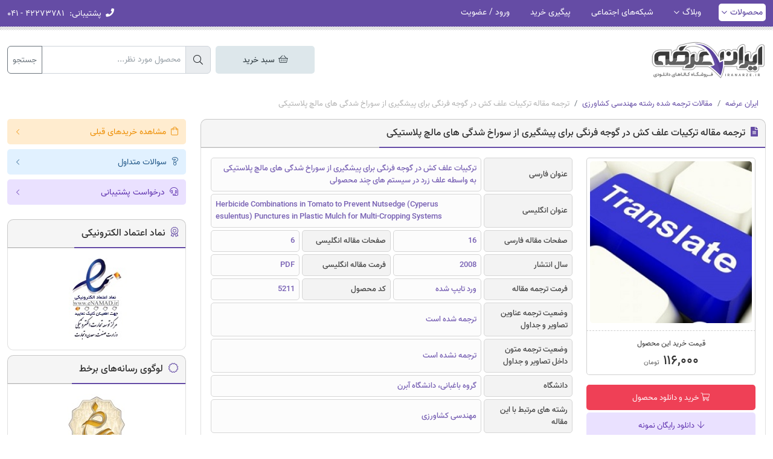

--- FILE ---
content_type: text/html; charset=UTF-8
request_url: https://iranarze.ir/herbicide+combinations+tomato+prevent+nutsedge+punctures+plastic
body_size: 12936
content:
<!DOCTYPE html>
<html lang="fa" dir="rtl">
    <head>
        <title>ترجمه مقاله ترکیبات علف‌ کش در گوجه‌ فرنگی برای پیشگیری از سوراخ‌‌ شدگی‌ های مالچ پلاستیکی | ایران عرضه</title>
        <meta charset="utf-8">
        <meta name="viewport" content="width=device-width, initial-scale=1">
        <meta http-equiv="X-UA-Compatible" content="IE=edge">
        <meta name="csrf-token" content="GlTHHwny7bYCNIo5fzodaud6AsnX7Ozzhf8eTSCA">
                    <meta name="description" content="دانلود مقاله انگلیسی ترکیبات علف‌ کش در گوجه‌ فرنگی برای پیشگیری از سوراخ‌‌ شدگی‌ های مالچ پلاستیکی به واسطه علف زرد با ترجمه فارسی کشاورزی"/>
    
    <link rel="canonical" href="https://iranarze.ir/herbicide+combinations+tomato+prevent+nutsedge+punctures+plastic" />
    <meta property="og:locale" content="fa_IR" />
    <meta property="og:type" content="article" />
    <meta property="og:title" content="ترجمه مقاله ترکیبات علف‌ کش در گوجه‌ فرنگی برای پیشگیری از سوراخ‌‌ شدگی‌ های مالچ پلاستیکی" />
    <meta property="og:description" content="دانلود مقاله انگلیسی ترکیبات علف‌ کش در گوجه‌ فرنگی برای پیشگیری از سوراخ‌‌ شدگی‌ های مالچ پلاستیکی به واسطه علف زرد با ترجمه فارسی کشاورزی" />
    <meta property="og:url" content="https://iranarze.ir/herbicide+combinations+tomato+prevent+nutsedge+punctures+plastic" />
    <meta property="og:site_name" content="ایران عرضه | سوالات استخدامی" />
                    <meta property="og:image" content="https://iranarze.ir/storage/uploads/2016/06/translation2.jpg"/>
        <meta name="twitter:card" content="summary" />
    <meta name="twitter:description" content="دانلود مقاله انگلیسی ترکیبات علف‌ کش در گوجه‌ فرنگی برای پیشگیری از سوراخ‌‌ شدگی‌ های مالچ پلاستیکی به واسطه علف زرد با ترجمه فارسی کشاورزی" />
    <meta name="twitter:title" content="ترجمه مقاله ترکیبات علف‌ کش در گوجه‌ فرنگی برای پیشگیری از سوراخ‌‌ شدگی‌ های مالچ پلاستیکی" />
                    <meta name="twitter:image" content="https://iranarze.ir/storage/uploads/2016/06/translation2.jpg"/>
            <meta name="theme-color" content="#654ca5"/>
        <link rel="shortcut icon" href="https://iranarze.ir/main/images/favicon.png">
        <link rel="preconnect" href="https://www.googletagmanager.com"/>
        
        <link rel="preload" href="https://iranarze.ir/main/css/all.min.css?v=1.166" as="style">
        <link rel="stylesheet" href="https://iranarze.ir/main/css/all.min.css?v=1.166">
                </head>

    <body >
        
    <header>

    
    
    <div class="topbar">
        <div class="container">
            <div class="row">
                <div class="col-12">
                    <div class="inside">
                        <span class="menu-btn d-lg-none" data-bs-toggle="offcanvas" data-bs-target="#offcanvasMenu">
                            <i class="far fa-bars pe-1"></i> منوی کاربری
                        </span>
                        <ul class="float-start d-none d-lg-block">
                            <li class="sub active">
                                <a href="https://iranarze.ir">محصولات</a>
                                <div class="submenu">
                                    <ul>
                                                                                    <li>
                                                <a href="https://iranarze.ir/es909"  target="_blank" >سوالات عمومی آبفا</a>
                                            </li>
                                                                                    <li>
                                                <a href="https://iranarze.ir/es1621"  target="_blank" >درسنامه آبفا</a>
                                            </li>
                                                                                    <li>
                                                <a href="https://iranarze.ir/tag/%D8%B3%D9%88%D8%A7%D9%84%D8%A7%D8%AA-%D8%AA%D8%AE%D8%B5%D8%B5%DB%8C-%D8%A2%D8%A8-%D9%88-%D9%81%D8%A7%D8%B6%D9%84%D8%A7%D8%A8"  target="_blank" >سوالات تخصصی آبفا</a>
                                            </li>
                                                                                    <li>
                                                <a href="https://iranarze.ir/ES424"  target="_blank" >سوالات عمومی بانک مهر</a>
                                            </li>
                                                                                    <li>
                                                <a href="https://iranarze.ir/tag/%D8%B3%D9%88%D8%A7%D9%84%D8%A7%D8%AA-%D8%AA%D8%AE%D8%B5%D8%B5%DB%8C-%D8%A8%D8%A7%D9%86%DA%A9-%D9%85%D9%87%D8%B1-%D8%A7%DB%8C%D8%B1%D8%A7%D9%86"  target="_blank" >سوالات تخصصی بانک مهر</a>
                                            </li>
                                                                                    <li>
                                                <a href="https://iranarze.ir/ES411"  target="_blank" >سوالات عمومی برق</a>
                                            </li>
                                                                                    <li>
                                                <a href="https://iranarze.ir/tag/%d8%b3%d9%88%d8%a7%d9%84%d8%a7%d8%aa-%d8%aa%d8%ae%d8%b5%d8%b5%db%8c-%d8%b4%d8%b1%da%a9%d8%aa-%d8%aa%d9%88%d8%b2%db%8c%d8%b9-%d8%a8%d8%b1%d9%82"  target="_blank" >سوالات تخصصی برق</a>
                                            </li>
                                                                                    <li>
                                                <a href="https://iranarze.ir/es1712"  target="_blank" >سوالات عمومی دهیاری</a>
                                            </li>
                                                                                    <li>
                                                <a href="https://iranarze.ir/tag/%D8%B3%D9%88%D8%A7%D9%84%D8%A7%D8%AA-%D8%AA%D8%AE%D8%B5%D8%B5%DB%8C-%D8%AF%D9%87%DB%8C%D8%A7%D8%B1%DB%8C"  target="_blank" >سوالات تخصصی دهیاری</a>
                                            </li>
                                                                                    <li>
                                                <a href="https://iranarze.ir/k2"  target="_blank" >سوالات کنکورفرهنگیان</a>
                                            </li>
                                                                                    <li>
                                                <a href="https://iranarze.ir/es1671"  target="_blank" >سوالات دانشجوی‌مهارت‌آموز</a>
                                            </li>
                                                                                    <li>
                                                <a href="https://iranarze.ir/es1652"  target="_blank" >سوالات مدیر جوان</a>
                                            </li>
                                                                                    <li>
                                                <a href="https://iranarze.ir/es1740"  target="_blank" >سوالات عمومی پتروفرهنگ</a>
                                            </li>
                                                                                    <li>
                                                <a href="https://iranarze.ir/tag/%D8%B3%D9%88%D8%A7%D9%84%D8%A7%D8%AA-%D8%AA%D8%AE%D8%B5%D8%B5%DB%8C-%D9%BE%D8%AA%D8%B1%D9%88%D9%81%D8%B1%D9%87%D9%86%DA%AF"  target="_blank" >سوالات تخصصی پتروفرهنگ</a>
                                            </li>
                                                                                    <li>
                                                <a href="https://iranarze.ir/ES453"  target="_blank" >سوالات فراگیر</a>
                                            </li>
                                                                                    <li>
                                                <a href="https://iranarze.ir/es444"  target="_blank" >سوالات آموزش‌و‌پرورش</a>
                                            </li>
                                                                                    <li>
                                                <a href="https://iranarze.ir/es580"  target="_blank" >سوالات عمومی استخدامی</a>
                                            </li>
                                                                                    <li>
                                                <a href="https://iranarze.ir/ES501"  target="_blank" >درسنامه عمومی استخدامی</a>
                                            </li>
                                                                                    <li>
                                                <a href="https://iranarze.ir/es1231"  target="_blank" >سوالات گزینش استخدامی</a>
                                            </li>
                                                                                    <li>
                                                <a href="https://iranarze.ir/cat/%d9%81%d9%86%db%8c-%d9%88-%d8%ad%d8%b1%d9%81%d9%87-%d8%a7%db%8c"  target="_blank" >سوالات سازمان فنی و حرفه ای</a>
                                            </li>
                                                                            </ul>
                                </div>
                            </li>
                            <li class="sub">
                                <a href="https://iranarze.ir/blog">وبلاگ</a>
                                <div class="submenu">
                                    <ul>
                                                                                    <li>
                                                <a href="https://iranarze.ir/blog/estekhdam442/"  target="_blank" >منابع عمومی آبفا</a>
                                            </li>
                                                                                    <li>
                                                <a href="https://iranarze.ir/blog/tag/%d9%85%d9%86%d8%a7%d8%a8%d8%b9-%d8%aa%d8%ae%d8%b5%d8%b5%db%8c-%d8%b4%d8%b1%da%a9%d8%aa-%d9%87%d8%a7%db%8c-%d8%a2%d8%a8-%d9%88-%d9%81%d8%a7%d8%b6%d9%84%d8%a7%d8%a8/"  target="_blank" >منابع تخصصی آبفا</a>
                                            </li>
                                                                                    <li>
                                                <a href="https://iranarze.ir/blog/estekhdam1112/"  target="_blank" >منابع عمومی برق</a>
                                            </li>
                                                                                    <li>
                                                <a href="https://iranarze.ir/blog/tag/%d9%85%d9%86%d8%a7%d8%a8%d8%b9-%d8%aa%d8%ae%d8%b5%d8%b5%db%8c-%d8%a2%d8%b2%d9%85%d9%88%d9%86-%d8%b4%d8%b1%da%a9%d8%aa-%d8%aa%d9%88%d8%b2%db%8c%d8%b9-%d9%86%db%8c%d8%b1%d9%88%db%8c-%d8%a8%d8%b1%d9%82/"  target="_blank" >منابع تخصصی برق</a>
                                            </li>
                                                                                    <li>
                                                <a href="https://iranarze.ir/blog/estekhdam313/"  target="_blank" >منابع عمومی بانک مهر</a>
                                            </li>
                                                                                    <li>
                                                <a href="https://iranarze.ir/blog/tag/%D9%85%D9%86%D8%A7%D8%A8%D8%B9-%D8%AA%D8%AE%D8%B5%D8%B5%DB%8C-%D8%A8%D8%A7%D9%86%DA%A9-%D9%85%D9%87%D8%B1-%D8%A7%DB%8C%D8%B1%D8%A7%D9%86/"  target="_blank" >منابع تخصصی بانک مهر</a>
                                            </li>
                                                                                    <li>
                                                <a href="https://iranarze.ir/blog/konkur4/"  target="_blank" >منابع کنکورفرهنگیان</a>
                                            </li>
                                                                                    <li>
                                                <a href="https://iranarze.ir/blog/estekhdam1162/"  target="_blank" >منابع عمومی دهیاری</a>
                                            </li>
                                                                                    <li>
                                                <a href="https://iranarze.ir/blog/tag/%D9%85%D9%86%D8%A7%D8%A8%D8%B9-%D8%AA%D8%AE%D8%B5%D8%B5%DB%8C-%D8%AF%D9%87%DB%8C%D8%A7%D8%B1%DB%8C/"  target="_blank" >منابع تخصصی دهیاری</a>
                                            </li>
                                                                                    <li>
                                                <a href="https://iranarze.ir/blog/estekhdam1108/"  target="_blank" >منابع دانشجوی‌مهارت‌آموز</a>
                                            </li>
                                                                                    <li>
                                                <a href="https://iranarze.ir/blog/estekhdam1098/"  target="_blank" >منابع مدیر جوان</a>
                                            </li>
                                                                                    <li>
                                                <a href="https://iranarze.ir/blog/estekhdam1172/"  target="_blank" >منابع پتروفرهنگ</a>
                                            </li>
                                                                                    <li>
                                                <a href="https://iranarze.ir/blog/estekhdam163/"  target="_blank" >منابع فراگیر</a>
                                            </li>
                                                                                    <li>
                                                <a href="https://iranarze.ir/blog/estekhdam130/"  target="_blank" >منابع آموزش‌و‌پرورش</a>
                                            </li>
                                                                                    <li>
                                                <a href="https://iranarze.ir/blog/news/employment/"  target="_blank" >اخبار استخدامی</a>
                                            </li>
                                                                            </ul>
                                </div>
                            </li>
                                                            <li>
                                    <a href="https://iranarze.ir/page/social-networks" >شبکه‌های اجتماعی</a>
                                </li>
                                                                                        <li>
                                    <a href="https://iranarze.ir/خرید-های-قبلی-شما">پیگیری خرید</a>
                                </li>
                                                                                        <li>
                                    <a href="https://iranarze.ir/login">ورود / عضویت</a>
                                </li>
                                                    </ul>
                        <ul class="float-end">
                            <li class="info d-none d-md-inline-block">
                                <span><i class="fa fa-phone d-none d-sm-inline"></i> <span>پشتیبانی:</span> ۴۲۲۷۳۷۸۱ - ۰۴۱</span>
                            </li>
                            <li class="info cart d-md-none ">
                                <span><i class="fal fa-shopping-basket"></i> سبد خرید </span>
                            </li>
                        </ul>
                    </div>
                </div>
            </div>
        </div>
    </div>
    <div class="offcanvas offcanvas-start" tabindex="-1" id="offcanvasMenu">
        <div class="offcanvas-header">
            <div class="small-menu-header">
                <a href="https://iranarze.ir">
                    <img src="https://iranarze.ir/main/images/logo.webp" alt="ایران عرضه" loading="lazy">
                </a>
            </div>
            <button type="button" class="btn-close text-reset" data-bs-dismiss="offcanvas" aria-label="Close"></button>
        </div>
        <div class="offcanvas-body">
                            <div class="row gx-2 mb-3">
                    <div class="col-6 text-center">
                        <a href="https://iranarze.ir/login" class="simple-btn purple w-100"><i class="fal fa-user"></i> ورود</a>
                    </div>
                    <div class="col-6 text-center">
                        <a href="https://iranarze.ir/register" class="simple-btn purple w-100"><i class="fal fa-sign-in"></i> عضویت</a>
                    </div>
                </div>
                        <div class="accordion" id="accordionMenu">
                <div class="accordion-item">
                    <h2 class="accordion-header" id="heading1">
                        <button class="accordion-button collapsed" type="button" data-bs-toggle="collapse" data-bs-target="#collapse1" aria-expanded="true" aria-controls="collapse1">
                            <span><i class="fal fa-home"></i> محصولات</span>
                        </button>
                    </h2>
                    <div id="collapse1" class="accordion-collapse collapse" aria-labelledby="heading1" data-bs-parent="#accordionMenu">
                        <div class="accordion-body">
                            <ul>
                                                                    <li>
                                        <a href="https://iranarze.ir/es909"  target="_blank" >سوالات عمومی آبفا</a>
                                    </li>
                                                                    <li>
                                        <a href="https://iranarze.ir/es1621"  target="_blank" >درسنامه آبفا</a>
                                    </li>
                                                                    <li>
                                        <a href="https://iranarze.ir/tag/%D8%B3%D9%88%D8%A7%D9%84%D8%A7%D8%AA-%D8%AA%D8%AE%D8%B5%D8%B5%DB%8C-%D8%A2%D8%A8-%D9%88-%D9%81%D8%A7%D8%B6%D9%84%D8%A7%D8%A8"  target="_blank" >سوالات تخصصی آبفا</a>
                                    </li>
                                                                    <li>
                                        <a href="https://iranarze.ir/ES424"  target="_blank" >سوالات عمومی بانک مهر</a>
                                    </li>
                                                                    <li>
                                        <a href="https://iranarze.ir/tag/%D8%B3%D9%88%D8%A7%D9%84%D8%A7%D8%AA-%D8%AA%D8%AE%D8%B5%D8%B5%DB%8C-%D8%A8%D8%A7%D9%86%DA%A9-%D9%85%D9%87%D8%B1-%D8%A7%DB%8C%D8%B1%D8%A7%D9%86"  target="_blank" >سوالات تخصصی بانک مهر</a>
                                    </li>
                                                                    <li>
                                        <a href="https://iranarze.ir/ES411"  target="_blank" >سوالات عمومی برق</a>
                                    </li>
                                                                    <li>
                                        <a href="https://iranarze.ir/tag/%d8%b3%d9%88%d8%a7%d9%84%d8%a7%d8%aa-%d8%aa%d8%ae%d8%b5%d8%b5%db%8c-%d8%b4%d8%b1%da%a9%d8%aa-%d8%aa%d9%88%d8%b2%db%8c%d8%b9-%d8%a8%d8%b1%d9%82"  target="_blank" >سوالات تخصصی برق</a>
                                    </li>
                                                                    <li>
                                        <a href="https://iranarze.ir/es1712"  target="_blank" >سوالات عمومی دهیاری</a>
                                    </li>
                                                                    <li>
                                        <a href="https://iranarze.ir/tag/%D8%B3%D9%88%D8%A7%D9%84%D8%A7%D8%AA-%D8%AA%D8%AE%D8%B5%D8%B5%DB%8C-%D8%AF%D9%87%DB%8C%D8%A7%D8%B1%DB%8C"  target="_blank" >سوالات تخصصی دهیاری</a>
                                    </li>
                                                                    <li>
                                        <a href="https://iranarze.ir/k2"  target="_blank" >سوالات کنکورفرهنگیان</a>
                                    </li>
                                                                    <li>
                                        <a href="https://iranarze.ir/es1671"  target="_blank" >سوالات دانشجوی‌مهارت‌آموز</a>
                                    </li>
                                                                    <li>
                                        <a href="https://iranarze.ir/es1652"  target="_blank" >سوالات مدیر جوان</a>
                                    </li>
                                                                    <li>
                                        <a href="https://iranarze.ir/es1740"  target="_blank" >سوالات عمومی پتروفرهنگ</a>
                                    </li>
                                                                    <li>
                                        <a href="https://iranarze.ir/tag/%D8%B3%D9%88%D8%A7%D9%84%D8%A7%D8%AA-%D8%AA%D8%AE%D8%B5%D8%B5%DB%8C-%D9%BE%D8%AA%D8%B1%D9%88%D9%81%D8%B1%D9%87%D9%86%DA%AF"  target="_blank" >سوالات تخصصی پتروفرهنگ</a>
                                    </li>
                                                                    <li>
                                        <a href="https://iranarze.ir/ES453"  target="_blank" >سوالات فراگیر</a>
                                    </li>
                                                                    <li>
                                        <a href="https://iranarze.ir/es444"  target="_blank" >سوالات آموزش‌و‌پرورش</a>
                                    </li>
                                                                    <li>
                                        <a href="https://iranarze.ir/es580"  target="_blank" >سوالات عمومی استخدامی</a>
                                    </li>
                                                                    <li>
                                        <a href="https://iranarze.ir/ES501"  target="_blank" >درسنامه عمومی استخدامی</a>
                                    </li>
                                                                    <li>
                                        <a href="https://iranarze.ir/es1231"  target="_blank" >سوالات گزینش استخدامی</a>
                                    </li>
                                                                    <li>
                                        <a href="https://iranarze.ir/cat/%d9%81%d9%86%db%8c-%d9%88-%d8%ad%d8%b1%d9%81%d9%87-%d8%a7%db%8c"  target="_blank" >سوالات سازمان فنی و حرفه ای</a>
                                    </li>
                                                            </ul>
                        </div>
                    </div>
                    <h2 class="accordion-header" id="heading2">
                        <button class="accordion-button collapsed" type="button" data-bs-toggle="collapse" data-bs-target="#collapse2" aria-expanded="true" aria-controls="collapse2">
                            <span><i class="fal fa-rss"></i> وبلاگ</span>
                        </button>
                    </h2>
                    <div id="collapse2" class="accordion-collapse collapse" aria-labelledby="heading2" data-bs-parent="#accordionMenu">
                        <div class="accordion-body">
                            <ul>
                                                                    <li>
                                        <a href="https://iranarze.ir/blog/estekhdam442/"  target="_blank" >منابع عمومی آبفا</a>
                                    </li>
                                                                    <li>
                                        <a href="https://iranarze.ir/blog/tag/%d9%85%d9%86%d8%a7%d8%a8%d8%b9-%d8%aa%d8%ae%d8%b5%d8%b5%db%8c-%d8%b4%d8%b1%da%a9%d8%aa-%d9%87%d8%a7%db%8c-%d8%a2%d8%a8-%d9%88-%d9%81%d8%a7%d8%b6%d9%84%d8%a7%d8%a8/"  target="_blank" >منابع تخصصی آبفا</a>
                                    </li>
                                                                    <li>
                                        <a href="https://iranarze.ir/blog/estekhdam1112/"  target="_blank" >منابع عمومی برق</a>
                                    </li>
                                                                    <li>
                                        <a href="https://iranarze.ir/blog/tag/%d9%85%d9%86%d8%a7%d8%a8%d8%b9-%d8%aa%d8%ae%d8%b5%d8%b5%db%8c-%d8%a2%d8%b2%d9%85%d9%88%d9%86-%d8%b4%d8%b1%da%a9%d8%aa-%d8%aa%d9%88%d8%b2%db%8c%d8%b9-%d9%86%db%8c%d8%b1%d9%88%db%8c-%d8%a8%d8%b1%d9%82/"  target="_blank" >منابع تخصصی برق</a>
                                    </li>
                                                                    <li>
                                        <a href="https://iranarze.ir/blog/estekhdam313/"  target="_blank" >منابع عمومی بانک مهر</a>
                                    </li>
                                                                    <li>
                                        <a href="https://iranarze.ir/blog/tag/%D9%85%D9%86%D8%A7%D8%A8%D8%B9-%D8%AA%D8%AE%D8%B5%D8%B5%DB%8C-%D8%A8%D8%A7%D9%86%DA%A9-%D9%85%D9%87%D8%B1-%D8%A7%DB%8C%D8%B1%D8%A7%D9%86/"  target="_blank" >منابع تخصصی بانک مهر</a>
                                    </li>
                                                                    <li>
                                        <a href="https://iranarze.ir/blog/konkur4/"  target="_blank" >منابع کنکورفرهنگیان</a>
                                    </li>
                                                                    <li>
                                        <a href="https://iranarze.ir/blog/estekhdam1162/"  target="_blank" >منابع عمومی دهیاری</a>
                                    </li>
                                                                    <li>
                                        <a href="https://iranarze.ir/blog/tag/%D9%85%D9%86%D8%A7%D8%A8%D8%B9-%D8%AA%D8%AE%D8%B5%D8%B5%DB%8C-%D8%AF%D9%87%DB%8C%D8%A7%D8%B1%DB%8C/"  target="_blank" >منابع تخصصی دهیاری</a>
                                    </li>
                                                                    <li>
                                        <a href="https://iranarze.ir/blog/estekhdam1108/"  target="_blank" >منابع دانشجوی‌مهارت‌آموز</a>
                                    </li>
                                                                    <li>
                                        <a href="https://iranarze.ir/blog/estekhdam1098/"  target="_blank" >منابع مدیر جوان</a>
                                    </li>
                                                                    <li>
                                        <a href="https://iranarze.ir/blog/estekhdam1172/"  target="_blank" >منابع پتروفرهنگ</a>
                                    </li>
                                                                    <li>
                                        <a href="https://iranarze.ir/blog/estekhdam163/"  target="_blank" >منابع فراگیر</a>
                                    </li>
                                                                    <li>
                                        <a href="https://iranarze.ir/blog/estekhdam130/"  target="_blank" >منابع آموزش‌و‌پرورش</a>
                                    </li>
                                                                    <li>
                                        <a href="https://iranarze.ir/blog/news/employment/"  target="_blank" >اخبار استخدامی</a>
                                    </li>
                                                            </ul>
                        </div>
                    </div>
                </div>
            </div>
            <ul>
                                    <li>
                        <a href="https://iranarze.ir/page/social-networks" > <i class="fal fa-link"></i>شبکه‌های اجتماعی</a>
                    </li>
                                                    <li>
                        <a href="https://iranarze.ir/خرید-های-قبلی-شما"><i class="fal fa-clipboard-check"></i> پیگیری خرید</a>
                    </li>
                            </ul>
        </div>
    </div>
</header>
<div class="container mt-3 mt-sm-4">
    <div class="row">
        <div class="col-12 col-md-4 col-lg-6 col-xl-7 col-xxl-8 mb-2 mb-sm-0">
            <div class="logo-outer text-center text-md-start">
                <a href="https://iranarze.ir">
                    <img src="https://iranarze.ir/main/images/logo.webp" alt="ایران عرضه">
                </a>
            </div>
        </div>
        <div class="col-12 col-md-8 col-lg-6 col-xl-5 col-xxl-4">
            <div class="top-search-outer text-end">
                <div class="row">
                    
                    <div class="col-12 mt-2">
                        <div class="row gx-2 ">
                            <div class="col-12 col-md-4 col-lg-4 order-2 order-md-2 mt-3 mt-md-0 d-none d-md-block">
                                <a href="https://iranarze.ir/cart" class="simple-btn  navy  m-large w-100 text-center cart-top-btn"><i class="fal fa-shopping-basket"></i> سبد خرید </a>
                            </div>
                            <div class="col-12 col-md-8 col-lg-8 order-1 order-md-2">
                                <form action="https://iranarze.ir/search" method="get">
                                    <div class="input-group">
                                        <span class="input-group-text"><i class="fal fa-search"></i></span>
                                        <input type="text" name="s" class="form-control" placeholder="محصول مورد نظر..." value="">
                                        <button  type="submit" class="btn btn-outline-secondary">جستجو</button>
                                    </div>
                                </form>
                            </div>
                            
                        </div>
                    </div>
                </div>
            </div>
        </div>
    </div>
</div>
    
    <div class="container">
        <div class="row mt-3 mt-lg-4 pt-lg-2">
            <div class="col-12">
                <div class="breadcrumb">
                    <div class="container">
                        <div class="row">
                            <div class="col-12">
                                <nav aria-label="breadcrumb">
                                    <ol class="breadcrumb mb-0">
                                        <li class="breadcrumb-item"><a href="https://iranarze.ir">ایران عرضه</a></li>
                                                                                    <li class="breadcrumb-item"><a href="https://iranarze.ir/cat/%d9%85%d9%82%d8%a7%d9%84%d8%a7%d8%aa-%d8%aa%d8%b1%d8%ac%d9%85%d9%87-%d8%b4%d8%af%d9%87-%d8%b1%d8%b4%d8%aa%d9%87-%da%a9%d8%b4%d8%a7%d9%88%d8%b1%d8%b2%db%8c">مقالات ترجمه شده رشته مهندسی کشاورزی</a></li>
                                                                                <li class="breadcrumb-item active" aria-current="page">ترجمه مقاله ترکیبات علف‌ کش در گوجه‌ فرنگی برای پیشگیری از سوراخ‌‌ شدگی‌ های مالچ پلاستیکی</li>
                                    </ol>
                                </nav>
                            </div>
                        </div>
                    </div>
                </div>
            </div>
            <div class="col-12 col-lg-9 col-xxl-10">
                <div class="main-box">
                    <div class="ir-heading">
                        <h1><i class="fa fa-file-alt"></i> ترجمه مقاله ترکیبات علف‌ کش در گوجه‌ فرنگی برای پیشگیری از سوراخ‌‌ شدگی‌ های مالچ پلاستیکی</h1>
                    </div>
                    <div class="content main p-3">
                        <div class="inside">
                            <div class="single-right-box mb-3 mb-sm-0">
                                <div class="image-box">
                                                                                                                                                                    <img src="https://iranarze.ir/storage/uploads/2016/06/translation2.jpg" alt="ترجمه مقاله ترکیبات علف‌ کش در گوجه‌ فرنگی برای پیشگیری از سوراخ‌‌ شدگی‌ های مالچ پلاستیکی">
                                                                                                            </div>
                                <div class="price-box mb-3">
                                    <div class="title">قیمت خرید این محصول</div>
                                                                                                                <div class="price ref" data-price="۱۱۶,۰۰۰ تومان">۱۱۶,۰۰۰ <span>تومان</span></div>
                                                                    </div>
                                
                                                                                                                                                                                                        <button type="button" class="simple-btn red large height-42 font-13 w-100 position-relative add-to-cart-modal" data-code="19506" data-afid="" data-ph-p="۱۴۹,۰۰۰">
                                                    <span class="title"><i class="fal fa-shopping-cart"></i> خرید و دانلود محصول</span>
                                                </button>
                                                                                                                                                                                                                            <a href="https://iranarze.ir/storage/uploads/2016/09/5211-sample.pdf" target="_blank" class="simple-btn purple large font-13 w-100 mt-1"><i class="fal fa-arrow-down"></i> دانلود رایگان نمونه</a>
                                                                                                    <a href="https://iranarze.ir/storage/uploads/2016/09/5211-English.pdf" target="_blank" class="simple-btn purple large font-13 w-100 mt-1"><i class="fal fa-arrow-down"></i> دانلود مقاله انگلیسی</a>
                                                                                                                                                                </div>
                            <div class="single-left-box">
                                <div class="file-info">
                                    <div class="row g-1">
                                                                                    <div class="col-12 col-lg-3">
                                                <div class="key">عنوان  فارسی</div>
                                            </div>
                                            <div class="col-12 col-lg-9">
                                                <div class="val">ترکیبات علف‌ کش در گوجه‌ فرنگی برای پیشگیری از سوراخ‌‌ شدگی‌ های مالچ پلاستیکی به واسطه علف زرد در سیستم‌ های چند محصولی</div>
                                            </div>
                                            <div class="col-12 col-lg-3">
                                                <div class="key">عنوان انگلیسی</div>
                                            </div>
                                            <div class="col-12 col-lg-9">
                                                <div class="val direction-ltr">Herbicide Combinations in Tomato to Prevent Nutsedge (Cyperus esulentus) Punctures in Plastic Mulch for Multi-Cropping Systems</div>
                                            </div>
                                            <div class="col-5 col-sm-3 col-lg-3">
                                                <div class="key">صفحات مقاله فارسی</div>
                                            </div>
                                            <div class="col-7 col-sm-9 col-lg-3">
                                                <div class="val">16</div>
                                            </div>
                                            <div class="col-5 col-sm-3 col-lg-3">
                                                <div class="key">صفحات مقاله انگلیسی</div>
                                            </div>
                                            <div class="col-7 col-sm-9 col-lg-3">
                                                <div class="val">6</div>
                                            </div>
                                            <div class="col-5 col-sm-3 col-lg-3">
                                                <div class="key">سال انتشار</div>
                                            </div>
                                            <div class="col-7 col-sm-9 col-lg-3">
                                                <div class="val">2008</div>
                                            </div>
                                                                                 
                                                                                            <div class="col-5 col-sm-3 col-lg-3">
                                                    <div class="key">فرمت مقاله انگلیسی</div>
                                                </div>
                                                <div class="col-7 col-sm-9 col-lg-3">
                                                    <div class="val">PDF</div>
                                                </div>
                                                                                     
                                                                                            <div class="col-5 col-sm-3 col-lg-3">
                                                    <div class="key">فرمت ترجمه مقاله</div>
                                                </div>
                                                <div class="col-7 col-sm-9 col-lg-3">
                                                    <div class="val">ورد تایپ شده</div>
                                                </div>
                                                                                     
                                                                                            <div class="col-5 col-sm-3 col-lg-3">
                                                    <div class="key">کد محصول</div>
                                                </div>
                                                <div class="col-7 col-sm-9 col-lg-3">
                                                    <div class="val">5211</div>
                                                </div>
                                                                                                                        </div>
                                    <div class="row g-1 mt-0">
                                        
                                                                                                                                    <div class="col-12 col-lg-3">
                                                    <div class="key">وضعیت ترجمه عناوین تصاویر و جداول</div>
                                                </div>
                                                <div class="col-12 col-lg-9">
                                                    <div class="val ">ترجمه شده است</div>
                                                </div>
                                                                                                                                                                                <div class="col-12 col-lg-3">
                                                    <div class="key">وضعیت ترجمه متون داخل تصاویر و جداول</div>
                                                </div>
                                                <div class="col-12 col-lg-9">
                                                    <div class="val ">ترجمه نشده است</div>
                                                </div>
                                                                                                                                                                                <div class="col-12 col-lg-3">
                                                    <div class="key">دانشگاه</div>
                                                </div>
                                                <div class="col-12 col-lg-9">
                                                    <div class="val ">گروه باغبانی، دانشگاه آبرن</div>
                                                </div>
                                                                                                                                                                                <div class="col-12 col-lg-3">
                                                    <div class="key">رشته های مرتبط با این مقاله</div>
                                                </div>
                                                <div class="col-12 col-lg-9">
                                                    <div class="val ">مهندسی کشاورزی</div>
                                                </div>
                                                                                                                                                                                <div class="col-12 col-lg-3">
                                                    <div class="key">کلمات کلیدی</div>
                                                </div>
                                                <div class="col-12 col-lg-9">
                                                    <div class="val ">ترکیبات علف‌کشی، اثر متقابل علف‌کشی، مالچ پلی‌اتیلن، سولفونيل‌يورئا، ترکیب مخزنی</div>
                                                </div>
                                                                                                                                                                                <div class="col-12 col-lg-3">
                                                    <div class="key">گرایش های مرتبط با این مقاله</div>
                                                </div>
                                                <div class="col-12 col-lg-9">
                                                    <div class="val ">شناسایی و مبارزه با علف های هرز، علوم باغبانی، علوم خاک و شیمی خاک</div>
                                                </div>
                                                                                                                                                                                <div class="col-12 col-lg-3">
                                                    <div class="key">مجله</div>
                                                </div>
                                                <div class="col-12 col-lg-9">
                                                    <div class="val ">فناوری علف هرز</div>
                                                </div>
                                                                                                                        </div>
                                    <svg xmlns="http://www.w3.org/2000/svg" style="display: none;">
                                        <symbol id="info-fill" fill="currentColor" viewBox="0 0 16 16">
                                            <path d="M8 16A8 8 0 1 0 8 0a8 8 0 0 0 0 16zm.93-9.412-1 4.705c-.07.34.029.533.304.533.194 0 .487-.07.686-.246l-.088.416c-.287.346-.92.598-1.465.598-.703 0-1.002-.422-.808-1.319l.738-3.468c.064-.293.006-.399-.287-.47l-.451-.081.082-.381 2.29-.287zM8 5.5a1 1 0 1 1 0-2 1 1 0 0 1 0 2z"/>
                                        </symbol>
                                        <symbol id="check-circle-fill" fill="currentColor" viewBox="0 0 16 16">
                                            <path d="M16 8A8 8 0 1 1 0 8a8 8 0 0 1 16 0zm-3.97-3.03a.75.75 0 0 0-1.08.022L7.477 9.417 5.384 7.323a.75.75 0 0 0-1.06 1.06L6.97 11.03a.75.75 0 0 0 1.079-.02l3.992-4.99a.75.75 0 0 0-.01-1.05z"/>
                                        </symbol>
                                    </svg>
                                                                        
                                    <div class="rate-box text-end mt-3">
                                        <span>
                                                                                        <strong>۰.۰</strong>
                                            <span>(بدون امتیاز)</span>
                                        </span>
                                        <svg version="1.0" xmlns="http://www.w3.org/2000/svg" xmlns:xlink="http://www.w3.org/1999/xlink" width="36px" height="36px" viewBox="0 0 64 64" enable-background="new 0 0 64 64" xml:space="preserve" fill="#ffc107" stroke="#ffc107"><g stroke-width="0"></g><g stroke-linecap="round" stroke-linejoin="round"></g><g> <path fill="#ffc107" d="M62.799,23.737c-0.47-1.399-1.681-2.419-3.139-2.642l-16.969-2.593L35.069,2.265 C34.419,0.881,33.03,0,31.504,0c-1.527,0-2.915,0.881-3.565,2.265l-7.623,16.238L3.347,21.096c-1.458,0.223-2.669,1.242-3.138,2.642 c-0.469,1.4-0.115,2.942,0.916,4l12.392,12.707l-2.935,17.977c-0.242,1.488,0.389,2.984,1.62,3.854 c1.23,0.87,2.854,0.958,4.177,0.228l15.126-8.365l15.126,8.365c0.597,0.33,1.254,0.492,1.908,0.492c0.796,0,1.592-0.242,2.269-0.72 c1.231-0.869,1.861-2.365,1.619-3.854l-2.935-17.977l12.393-12.707C62.914,26.68,63.268,25.138,62.799,23.737z"></path> </g></svg>
                                    </div>
                                    <div class="rate-star-outer text-end mt-2" data-slug="herbicide+combinations+tomato+prevent+nutsedge+punctures+plastic">
                                                                                    <strong class="heading">امتیاز دهید</strong>
                                                                                <div class="rateStar d-inline-block px-0"  ></div>
                                    </div>
                                                                    </div>
                            </div>
                        </div>
                    </div>
                </div>
                                                    <div class="main-box">
                        <div class="ir-heading">
                                                            <div>فهرست مطالب</div>
                                                    </div>
                        <div class="content full p-3">
                            <p>مواد و روش&zwnj;ها<br />تعاملات اس ـ متالاکلور و هالوسولفرون.<br />عملکرد عمليات اس ـ متولاکلور و هالوسولفرون<br />نتايج و مباحث<br />کنترل علف&zwnj;هاي هرز زرد به عنوان تابعي از ميزان هالوسولفرون و نوع استفاده از آن<br />تعاملات اس ـ متولاکلور و هالوسولفورن<br />عملکرد عمليات اس ـ متولاکلور و هالوسولفورن منتخب</p>
                        </div>
                    </div>
                                                                
                                                            <div class="main-box">
                            <div class="ir-heading">
                                <div>نمونه چکیده ترجمه متن فارسی</div>
                            </div>
                            <div class="content full p-3 ">
                                <p>چکیده</p><p>علف زرد &nbsp;می&zwnj;تواند به سهولت مالچ پلاستیکی به کار رفته در تولید گوجه&zwnj;فرنگی پلاستيکالچر &nbsp;را سوراخ کرده و مزایای مالچ را به خطر انداخته و موجب نابودی سریع&zwnj;تر آن شود. هدف ما شناسایی عملیات PRE اعمال شده (برای نمونه، زیر پلاستیک) برای به حداقل رساندن سوراخ شدگی علف زرد است. در مطالعۀ گلخانه&zwnj;ای، مجموعه&zwnj;ای از میزان هالوسولفورون ، PRE به کار رفته در مورد خاک محیط کاشت قارچ&zwnj;های دکمه&zwnj;ای علف زرد بود. همچنین این میزان با افشانه&zwnj;های انتخابی برای گیاهان کاشته شده نیز به کار گرفته شده بود. رگرسیون غیرخطی نشان داد که غلظت هالوسولفورون مورد نیاز برای کاهش وزن خشک تا 90 درصد (GR90) در مورد هالوسولفورون اعمال شده PRE برابر با g/ha 11.6 بود. GR90 در مورد هالوسولفورون به ترتیب برابر با 17.1، 28.1 و 11.6 (g/ha) برای برگ مانندها، خاک و برگ و تماس افشانه با خاک بود. بنابراین، هالوسولفورون به عنوان POST اعمال شده و شیوه تماس برگی از تاثیر بیشتری برخوردار بود. با وجود این، فعالیت خاک &nbsp;احتمالاً برای توقف سوراخ شدگی پلاستیک کافی به نظر می&zwnj;رسید. در مطالعۀمیدانی غيرکشاورزي، توقف سوراخ شدگی به واسطه هالوسولفورون به کار رفته PRE و اس ـ متولاکلور تحت تاثیر قرار گرفته بود (P&lt;0.05). مطالعۀ میدانی در مورد گوجه&zwnj;فرنگی با ارزیابی شش عملیات انتخابی با استفاده مالچ پلاستیکی، اس ـ متولاکلور اعمال شده PRE و ترکیب PRE یا کاربردهای جداگانه PRE/POST از هالوسولفورون ها مورد ارزیابی قرار گرفت. پلاستیک صرفاً موجب افزایش آستانه بازدهی در مقایسه با زمین عريان است. افزودن برنامه&zwnj;های علف&zwnj;کشی مختلف نه تنها موجب افزایش بازده نشده بلکه در مقایسه با استفاده صرف از پلاستیک موجب کاهش بازده نیز شده است. عملیات علف&zwnj;کشی منتخب، اگرچه موجب کاهش سوراخ&zwnj;شدگی مالچ شده اما نه به اندازه و مدت&zwnj;زمانی که باید به محصولات زراعی متوالی اجازه دریافت مزایای کامل پلاستیک سوراخ نشده را داد.</p>
                            </div>
                        </div>
                                                                                <div class="main-box">
                            <div class="ir-heading">
                                <div>نمونه چکیده متن اصلی انگلیسی</div>
                            </div>
                            <div class="content full p-3  direction-ltr ">
                                <p>Abstract</p><p>Yellow nutsedge can readily puncture the plastic mulch used in plasticulture tomato production, compromising the benefits of the mulch and hastening its deterioration. Our objective was to identify a PRE-applied (i.e., under the plastic) treatment to minimize yellow nutsedge puncturing. In a greenhouse study a series of halosulfuron rates were PRE-applied to soil planted with yellow nutsedge tubers. These rates were also applied to established plants but with selective spray contact. Nonlinear regression revealed that the concentration of halosulfuron required to reduce dry weights by 90% (GR90) for PRE-applied halosulfuron was 11.6 g/ha. The GR90 for POST-applied halosulfuron was 17.1, 28.1, and 11.6 g/ha for foliar-only, soil-only and foliar plus soil spray contact, respectively. Thus halosulfuron was more effective as a POST-applied, foliar-contacting treatment. However, soil activity was deemed likely sufficient to suppress plastic puncturing. In a noncrop field study, suppression of puncturing was influenced (P , 0.05) by the rate of both PREapplied halosulfuron and S-metolachlor. A field study with tomato was conducted to evaluate six selective treatments using plastic mulch, PRE-applied S-metolachlor, and the combination of PRE or PRE/POST-split applications of halosulfuron. Plastic alone increased tomato yield threefold compared with bare ground. The addition of various herbicide programs neither increased nor reduced yield compared with plastic alone. Selected herbicide treatments did reduce mulch puncturing but not to the extent or duration that would allow sequential crops to receive the full benefit of nonpunctured plastic.</p>
                            </div>
                        </div>
                                    
                

                                    <div class="main-box">
                        <div class="content full top tags p-2">
                            <i class="fal fa-tags pe-1"></i>
                            <strong class="pe-1">برچسب‌ها: </strong>
                                                            <a href="https://iranarze.ir/tag/%d9%85%d9%82%d8%a7%d9%84%d8%a7%d8%aa-%d8%a7%d9%86%da%af%d9%84%db%8c%d8%b3%db%8c-%d9%85%d9%87%d9%86%d8%af%d8%b3%db%8c-%da%a9%d8%b4%d8%a7%d9%88%d8%b1%d8%b2%db%8c">دانلود رایگان مقالات انگلیسی مهندسی کشاورزی</a>                                                    </div>
                    </div>
                
                <div class="floating-purchase" style="display: none;">
                    <div class="single-right-box w-100 float-none d-sm-none">
                        <div class="price-box full mb-1 w-100 d-flex justify-content-between align-items-center">
                            <div class="title mb-0 d-inline-block">قیمت خرید این محصول</div>
                            <div>
                                                                                                    <div class="price mb-0 d-inline-block">۱۱۶,۰۰۰ <span>تومان</span></div>
                                                            </div>
                        </div>
                        
                                                                                                                                                                <button type="button" class="simple-btn red large height-42 font-13 w-100 position-relative add-to-cart-modal" data-code="19506" data-afid="" data-ph-p="۱۴۹,۰۰۰">
                                            <span class="title"><i class="fal fa-shopping-cart"></i> خرید و دانلود محصول</span>
                                        </button>
                                                                                                                                            </div>
                </div>

                                    <hr class="my-4">
                        <div class="bg-light p-2 p-sm-4">
                            <div class="comment-main-box">
                                <div class="overlay"></div>
                                <form data-type="product" data-id="19506" data-parent="0" class="comment-form position-relative">
                                    <div id="my_name_or4wz6t9NqQtfoOn_wrap" style="display:none;">
        <input name="my_name_or4wz6t9NqQtfoOn" type="text" value="" id="my_name_or4wz6t9NqQtfoOn">
        <input name="valid_from" type="text" value="[base64]">
    </div>
                                    <div class="row g-2">
                                        <div class="col-12">
                                            <textarea name="comment_content" class="form-control comment-content" rows="5" placeholder="دیدگاه شما..."></textarea>
                                        </div>
                                        <div class="col-12 col-md-6 col-lg-5">
                                            <input type="text" name="comment_name" class="form-control comment-name" placeholder="نام شما..." >
                                        </div>
                                        <div class="col-12 col-md-6 col-lg-5">
                                            <input type="text" name="comment_email" class="form-control comment-email" placeholder="ایمیل شما (اختیاری)..." >
                                        </div>
                                        <div class="col-21 col-lg-2 order-2 order-lg-1">
                                            <button type="submit" class="simple-btn purple medium w-100">
                                                <span class="spinner-border spinner-border-sm" style="display: none;" role="status" aria-hidden="true"></span>
                                                <span class="title">ارسال دیدگاه</span>
                                            </button>
                                        </div>
                                    </div>
                                </form>
                                                                <div class="separator mt-4 mb-4">
                                    <span>بدون دیدگاه</span>
                                </div>
                                <div class="comment-placeholder">
                                    
                                    <div class="comment-pagination-outer" style="display: none;">
                                        
                                    </div>
                                </div>
                            </div>
                        </div>
                    <hr class="my-4">
                
                                    <div class="main-box related">
                        <div class="ir-heading">
                            <strong><i class="fa fa-file-alt"></i> محصولات مشابه</strong>
                        </div>
                        <div class="content">
                                                                                        <div class="item d-block d-md-flex">
                                                                                                                                                    <img src="https://iranarze.ir/storage/uploads/2016/06/logo-elsevier-150x150.jpg" alt="ترجمه مقاله مدل سازی مبتنی بر توزیع گاوسی برای پیش بینی عمق برش پروفیل های کرف" loading="lazy" class="float-start float-md-none">
                                    <div class="details">
                                        <h3>
                                            <a href="https://iranarze.ir/14102">ترجمه مقاله مدل سازی مبتنی بر توزیع گاوسی برای پیش بینی عمق برش پروفیل های کرف</a>
                                        </h3>
                                        <ul class="fields">
                                                                                            <li>مبلغ: ۳۷۲,۰۰۰ تومان</li>
                                                                                    </ul>
                                    </div>
                                    <div class="buttons mt-2 mt-md-0 d-none d-md-flex">
                                        <a href="https://iranarze.ir/14102" class="simple-btn navy me-1">توضیحات بیشتر</a>
                                        
                                    </div>
                                </div>
                                                            <div class="item d-block d-md-flex">
                                                                                                                                                    <img src="https://iranarze.ir/storage/uploads/2016/06/logo-elsevier-150x150.jpg" alt="ترجمه مقاله نقش ضروری ارتباطات 6G با چشم انداز صنعت 4.0" loading="lazy" class="float-start float-md-none">
                                    <div class="details">
                                        <h3>
                                            <a href="https://iranarze.ir/14101">ترجمه مقاله نقش ضروری ارتباطات 6G با چشم انداز صنعت 4.0</a>
                                        </h3>
                                        <ul class="fields">
                                                                                            <li>مبلغ: ۳۴۴,۰۰۰ تومان</li>
                                                                                    </ul>
                                    </div>
                                    <div class="buttons mt-2 mt-md-0 d-none d-md-flex">
                                        <a href="https://iranarze.ir/14101" class="simple-btn navy me-1">توضیحات بیشتر</a>
                                        
                                    </div>
                                </div>
                                                            <div class="item d-block d-md-flex">
                                                                                                                                                    <img src="https://iranarze.ir/storage/uploads/2016/06/logo-elsevier-150x150.jpg" alt="ترجمه مقاله پایداری توسعه شهری، تعدیل ساختار صنعتی و کارایی کاربری زمین" loading="lazy" class="float-start float-md-none">
                                    <div class="details">
                                        <h3>
                                            <a href="https://iranarze.ir/14100">ترجمه مقاله پایداری توسعه شهری، تعدیل ساختار صنعتی و کارایی کاربری زمین</a>
                                        </h3>
                                        <ul class="fields">
                                                                                            <li>مبلغ: ۳۶۴,۰۰۰ تومان</li>
                                                                                    </ul>
                                    </div>
                                    <div class="buttons mt-2 mt-md-0 d-none d-md-flex">
                                        <a href="https://iranarze.ir/14100" class="simple-btn navy me-1">توضیحات بیشتر</a>
                                        
                                    </div>
                                </div>
                                                            <div class="item d-block d-md-flex">
                                                                                                                                                    <img src="https://iranarze.ir/storage/uploads/2016/06/logo-elsevier-150x150.jpg" alt="ترجمه مقاله اپلیکیشن پلت فرم منبع باز برای ساختمان هوشمند و کنترل شبکه هوشمند" loading="lazy" class="float-start float-md-none">
                                    <div class="details">
                                        <h3>
                                            <a href="https://iranarze.ir/14099">ترجمه مقاله اپلیکیشن پلت فرم منبع باز برای ساختمان هوشمند و کنترل شبکه هوشمند</a>
                                        </h3>
                                        <ul class="fields">
                                                                                            <li>مبلغ: ۳۵۶,۰۰۰ تومان</li>
                                                                                    </ul>
                                    </div>
                                    <div class="buttons mt-2 mt-md-0 d-none d-md-flex">
                                        <a href="https://iranarze.ir/14099" class="simple-btn navy me-1">توضیحات بیشتر</a>
                                        
                                    </div>
                                </div>
                                                            <div class="item d-block d-md-flex">
                                                                                                                                                    <img src="https://iranarze.ir/storage/uploads/2016/06/logo-elsevier-150x150.jpg" alt="ترجمه مقاله مزایای وجین مکانیکی برای کنترل علف های هرز، ویژگی رشد و عملکرد برنج" loading="lazy" class="float-start float-md-none">
                                    <div class="details">
                                        <h3>
                                            <a href="https://iranarze.ir/14098">ترجمه مقاله مزایای وجین مکانیکی برای کنترل علف های هرز، ویژگی رشد و عملکرد برنج</a>
                                        </h3>
                                        <ul class="fields">
                                                                                            <li>مبلغ: ۳۴۸,۰۰۰ تومان</li>
                                                                                    </ul>
                                    </div>
                                    <div class="buttons mt-2 mt-md-0 d-none d-md-flex">
                                        <a href="https://iranarze.ir/14098" class="simple-btn navy me-1">توضیحات بیشتر</a>
                                        
                                    </div>
                                </div>
                                                    </div>
                    </div>
                            </div>
            <div class="col-12 col-lg-3 col-xxl-2 mt-5 mt-lg-0">
                <div class="sticky-top">
                    <div class="sidebar">
                        <div class="buttons mb-4">
    <a href="https://iranarze.ir/خرید-های-قبلی-شما" class="simple-btn orange medium with-arrow d-block">
        <span><i class="fal fa-shopping-bag pe-1"></i> مشاهده خریدهای قبلی</span>
    </a>
    <a href="https://iranarze.ir/faq" class="simple-btn blue medium with-arrow d-block mt-2">
        <span><i class="fal fa-question pe-1"></i> سوالات متداول</span>
    </a>
    <a href="https://iranarze.ir/panel/tickets" class="simple-btn purple medium with-arrow d-block mt-2">
        <span><i class="fal fa-headset pe-1"></i> درخواست پشتیبانی</span>
    </a>
</div>
    <div class="main-box enamad mb-2">
        <div class="ir-heading">
            <h2><i class="fal fa-award"></i> نماد اعتماد الکترونیکی</h2>
        </div>
        <div class="content full text-center p-3">
            <a href="https://iranarze.ir/certificates" target="_blank" class="d-block">
                <img src="https://iranarze.ir/main/images/enamad.jpg" alt="ای نماد" width="125" height="136">
            </a>
        </div>
    </div>
    <div class="main-box samandehi">
        <div class="ir-heading">
            <h2><i class="fal fa-certificate"></i> لوگوی رسانه‌های برخط</h2>
        </div>
        <div class="content full text-center p-3">
            <a href="https://iranarze.ir/certificates" target="_blank" class="d-block">
                <img src="https://iranarze.ir/main/images/samandehi.jpg" alt="ساماندهی" width="130" height="130" loading="lazy">
            </a>
        </div>
    </div>

                        <div class="single-right-box dynamic mt-3 w-100 float-none" style="display: none;">
                            <div class="price-box full mb-3">
                                <div class="title">قیمت خرید این محصول</div>
                                                                                                    <div class="price">۱۱۶,۰۰۰ <span>تومان</span></div>
                                                            </div>
                            
                                                                                                                                                                                    <button type="button" class="simple-btn red large height-42 font-13 w-100 position-relative add-to-cart-modal" data-code="19506" data-afid="" data-ph-p="۱۴۹,۰۰۰">
                                                <span class="title"><i class="fal fa-shopping-cart"></i> خرید و دانلود محصول</span>
                                            </button>
                                                                                                                                                                                                    <a href="https://iranarze.ir/storage/uploads/2016/09/5211-sample.pdf" target="_blank" class="simple-btn purple large font-13 w-100 mt-1"><i class="fal fa-arrow-down"></i> دانلود رایگان نمونه</a>
                                                                                        <a href="https://iranarze.ir/storage/uploads/2016/09/5211-English.pdf" target="_blank" class="simple-btn purple large font-13 w-100 mt-1"><i class="fal fa-arrow-down"></i> دانلود مقاله انگلیسی</a>
                                                                                                                                            </div>
                    </div>
                </div>
            </div>
        </div>
    </div>

    <footer  class="mt-5" >
    <div class="content">
        <div class="container">
            <div class="row gx-lg-5">
                <div class="col-12 col-md-6 col-lg-5 col-xl-6">
                    <div class="section">
                        <div class="ir-heading">
                            <strong>آخرین مطالب وبلاگ</strong>
                        </div>
                        <div class="content">
                            <ul class="list">
                                                                                                            <li>
                                            <a href="https://iranarze.ir/blog/estekhdam1167/" target="_blank">دانلود رایگان سوالات استخدامی دهیاری با پاسخنامه</a>
                                        </li>
                                                                            <li>
                                            <a href="https://iranarze.ir/blog/estekhdam48/" target="_blank">آخرین اخبار استخدام بانک رفاه 1404 (استخدام جدید)</a>
                                        </li>
                                                                            <li>
                                            <a href="https://iranarze.ir/blog/estekhdam139/" target="_blank">آخرین اخبار استخدام بانک خاورمیانه 1404</a>
                                        </li>
                                                                            <li>
                                            <a href="https://iranarze.ir/blog/estekhdam1174/" target="_blank">آخرین اخبار استخدامی سیمان غرب 1404 (استخدام جدید)</a>
                                        </li>
                                                                            <li>
                                            <a href="https://iranarze.ir/blog/estekhdam1173/" target="_blank">دانلود دفترچه آزمون استخدامی سازمان بورس 1404</a>
                                        </li>
                                                                                                </ul>
                        </div>
                    </div>
                </div>
                <div class="col-12 col-md-6 col-lg-3 col-xl-3 mt-4 mt-md-0">
                    <div class="section">
                        <div class="ir-heading">
                            <strong>لینک‌های مهم</strong>
                        </div>
                        <div class="content">
                            <ul class="list">
                                                                    <li>
                                        <a href="https://iranarze.ir/es1712"  target="_blank" >سوالات دهیاری</a>
                                    </li>
                                                                    <li>
                                        <a href="https://iranarze.ir/ES424"  target="_blank" >سوالات بانک مهر</a>
                                    </li>
                                                                    <li>
                                        <a href="https://iranarze.ir/es909"  target="_blank" >سوالات آبفا</a>
                                    </li>
                                                                    <li>
                                        <a href="https://iranarze.ir/cat/%D8%B3%D9%88%D8%A7%D9%84%D8%A7%D8%AA-%D8%A7%D8%B3%D8%AA%D8%AE%D8%AF%D8%A7%D9%85%DB%8C"  target="_blank" >سوالات استخدامی</a>
                                    </li>
                                                                    <li>
                                        <a href="https://iranarze.ir/page/offer"  target="_blank" >چهارشنبه های تخفیفی</a>
                                    </li>
                                                                    <li>
                                        <a href="https://iranarze.ir/page/charity"  target="_blank" >پنجشنبه های مهربانی</a>
                                    </li>
                                                                    <li>
                                        <a href="https://iranarze.ir/blog/gahshomar/"  target="_blank" >تقویم آزمون ها</a>
                                    </li>
                                                                    <li>
                                        <a href="https://iranarze.ir/page/contact-us"  target="_blank" >تماس با ما</a>
                                    </li>
                                                            </ul>
                        </div>
                    </div>
                </div>
                <div class="col-12 col-md-12 col-lg-4 col-xl-3 mt-4 mt-md-5 mt-lg-4">
                    <div class="section">
                        <div class="content">
                            <div class="dashed-box">
                                <div class="inner">تمامی کالاها و خدمات اين فروشگاه، حسب مورد دارای مجوزهای لازم از مراجع مربوطه می‌باشند و فعاليت‌های اين سايت تابع قوانين و مقررات جمهوری اسلامی ايران است.</div>
                            </div>
                            <div class="dashed-box mt-3">
                                <div class="inner">
                                    <p><span>اطلاعات تماس با فروشگاه اینترنتی ایران عرضه:</span></p>
                                    <div class="text-end dir-ltr mt-2">
                                        <p class="mb-2 font-14"><i class="fal fa-phone-volume ps-1"></i> <a href="tel:04142273781">۰۴۱۴۲۲۷۳۷۸۱</a></p>
                                        <p class="mb-0 font-14"><i class="fal fa-mobile ps-2"></i> <a href="tel:09216426384">۰۹۲۱۶۴۲۶۳۸۴</a></p>
                                    </div>
                                </div>
                            </div>
                            <div class="social-box mt-3">
                                <ul>
                                    
                                    <li>
                                        <a href="https://www.instagram.com/iranarze.ir" target="_blank" rel="noopener noreferrer nofollow">
                                            <svg width="25px" height="25px" viewBox="0 0 24 24" fill="none" xmlns="http://www.w3.org/2000/svg"><g stroke-width="0"></g><g stroke-linecap="round" stroke-linejoin="round"></g><g> <path fill-rule="evenodd" clip-rule="evenodd" d="M12 18C15.3137 18 18 15.3137 18 12C18 8.68629 15.3137 6 12 6C8.68629 6 6 8.68629 6 12C6 15.3137 8.68629 18 12 18ZM12 16C14.2091 16 16 14.2091 16 12C16 9.79086 14.2091 8 12 8C9.79086 8 8 9.79086 8 12C8 14.2091 9.79086 16 12 16Z" fill="#777777"></path> <path d="M18 5C17.4477 5 17 5.44772 17 6C17 6.55228 17.4477 7 18 7C18.5523 7 19 6.55228 19 6C19 5.44772 18.5523 5 18 5Z" fill="#777777"></path> <path fill-rule="evenodd" clip-rule="evenodd" d="M1.65396 4.27606C1 5.55953 1 7.23969 1 10.6V13.4C1 16.7603 1 18.4405 1.65396 19.7239C2.2292 20.8529 3.14708 21.7708 4.27606 22.346C5.55953 23 7.23969 23 10.6 23H13.4C16.7603 23 18.4405 23 19.7239 22.346C20.8529 21.7708 21.7708 20.8529 22.346 19.7239C23 18.4405 23 16.7603 23 13.4V10.6C23 7.23969 23 5.55953 22.346 4.27606C21.7708 3.14708 20.8529 2.2292 19.7239 1.65396C18.4405 1 16.7603 1 13.4 1H10.6C7.23969 1 5.55953 1 4.27606 1.65396C3.14708 2.2292 2.2292 3.14708 1.65396 4.27606ZM13.4 3H10.6C8.88684 3 7.72225 3.00156 6.82208 3.0751C5.94524 3.14674 5.49684 3.27659 5.18404 3.43597C4.43139 3.81947 3.81947 4.43139 3.43597 5.18404C3.27659 5.49684 3.14674 5.94524 3.0751 6.82208C3.00156 7.72225 3 8.88684 3 10.6V13.4C3 15.1132 3.00156 16.2777 3.0751 17.1779C3.14674 18.0548 3.27659 18.5032 3.43597 18.816C3.81947 19.5686 4.43139 20.1805 5.18404 20.564C5.49684 20.7234 5.94524 20.8533 6.82208 20.9249C7.72225 20.9984 8.88684 21 10.6 21H13.4C15.1132 21 16.2777 20.9984 17.1779 20.9249C18.0548 20.8533 18.5032 20.7234 18.816 20.564C19.5686 20.1805 20.1805 19.5686 20.564 18.816C20.7234 18.5032 20.8533 18.0548 20.9249 17.1779C20.9984 16.2777 21 15.1132 21 13.4V10.6C21 8.88684 20.9984 7.72225 20.9249 6.82208C20.8533 5.94524 20.7234 5.49684 20.564 5.18404C20.1805 4.43139 19.5686 3.81947 18.816 3.43597C18.5032 3.27659 18.0548 3.14674 17.1779 3.0751C16.2777 3.00156 15.1132 3 13.4 3Z" fill="#777777"></path> </g></svg>
                                        </a>
                                    </li>
                                    <li>
                                        <a href="https://t.me/iranarze" target="_blank" rel="noopener noreferrer nofollow">
                                            <svg width="25px" height="25px" fill="#777777" viewBox="0 0 32 32" version="1.1" xmlns="http://www.w3.org/2000/svg"><g stroke-width="0"></g><g stroke-linecap="round" stroke-linejoin="round"></g><g> <title>telegram</title> <path d="M22.122 10.040c0.006-0 0.014-0 0.022-0 0.209 0 0.403 0.065 0.562 0.177l-0.003-0.002c0.116 0.101 0.194 0.243 0.213 0.403l0 0.003c0.020 0.122 0.031 0.262 0.031 0.405 0 0.065-0.002 0.129-0.007 0.193l0-0.009c-0.225 2.369-1.201 8.114-1.697 10.766-0.21 1.123-0.623 1.499-1.023 1.535-0.869 0.081-1.529-0.574-2.371-1.126-1.318-0.865-2.063-1.403-3.342-2.246-1.479-0.973-0.52-1.51 0.322-2.384 0.221-0.23 4.052-3.715 4.127-4.031 0.004-0.019 0.006-0.040 0.006-0.062 0-0.078-0.029-0.149-0.076-0.203l0 0c-0.052-0.034-0.117-0.053-0.185-0.053-0.045 0-0.088 0.009-0.128 0.024l0.002-0.001q-0.198 0.045-6.316 4.174c-0.445 0.351-1.007 0.573-1.619 0.599l-0.006 0c-0.867-0.105-1.654-0.298-2.401-0.573l0.074 0.024c-0.938-0.306-1.683-0.467-1.619-0.985q0.051-0.404 1.114-0.827 6.548-2.853 8.733-3.761c1.607-0.853 3.47-1.555 5.429-2.010l0.157-0.031zM15.93 1.025c-8.302 0.020-15.025 6.755-15.025 15.060 0 8.317 6.742 15.060 15.060 15.060s15.060-6.742 15.060-15.060c0-8.305-6.723-15.040-15.023-15.060h-0.002q-0.035-0-0.070 0z"></path> </g></svg>
                                        </a>
                                    </li>
                                </ul>
                            </div>
                        </div>
                    </div>
                </div>
            </div>
        </div>
    </div>
    <div class="copyright">
        <span>کلیه حقوق این وبسایت متعلق به ایران عرضه می‌باشد.</span>
        <span class="d-block d-sm-inline mt-2 mt-sm-0">© Copyrights - IranArze.ir - 1404</span>
    </div>
</footer>

        <script src="https://iranarze.ir/main/js/jquery.min.js?v=1.166"></script>
        <script src="https://iranarze.ir/main/js/all.min.js?v=1.166" defer></script>

        <div class="bottom-menu d-md-none">
            <div class="row gx-0">
                <div class="col-3">
                    <a href="https://iranarze.ir" class="item ">
                        <i class="fa fa-home"></i>
                        <span>خانه</span>
                    </a>
                </div>
                <div class="col-3">
                    <a href="https://iranarze.ir/search" class="item ">
                        <i class="far fa-search"></i>
                        <span>جستجو</span>
                    </a>
                </div>
                <div class="col-3">
                    <a href="https://iranarze.ir/خرید-های-قبلی-شما" class="item ">
                        <i class="far fa-check-circle"></i>
                        <span>پیگیری خرید</span>
                    </a>
                </div>
                <div class="col-3">
                    <a href="https://iranarze.ir/panel/tickets" class="item ">
                        <i class="fa fa-headset"></i>
                        <span>پشتیبانی</span>
                    </a>
                </div>
            </div>
        </div>

                <script>
        window.u_st = "guest";
    </script>
                    <script type='application/ld+json'>{"@context":"https://schema.org","@graph":[{"@type":"WebSite","@id":"https://iranarze.ir#website","url":"https://iranarze.ir","name":"نمونه سوالات آزمون استخدامی","potentialAction":{"@type":"SearchAction","target":"https://iranarze.ir/search?s={search_term_string}","query-input":"required name=search_term_string"}},{"@type":"ImageObject","@id":"https://iranarze.ir/herbicide+combinations+tomato+prevent+nutsedge+punctures+plastic#primaryimage","url":"https://iranarze.ir/storage/uploads/2016/06/translation2.jpg"},{"@type":"WebPage","@id":"https://iranarze.ir/herbicide+combinations+tomato+prevent+nutsedge+punctures+plastic#webpage","url":"https://iranarze.ir/herbicide+combinations+tomato+prevent+nutsedge+punctures+plastic","inLanguage":"fa-IR","name":"ترجمه مقاله ترکیبات علف‌ کش در گوجه‌ فرنگی برای پیشگیری از سوراخ‌‌ شدگی‌ های مالچ پلاستیکی","isPartOf":{"@id":"https://iranarze.ir#website"},"primaryImageOfPage":{"@id":"https://iranarze.ir/herbicide+combinations+tomato+prevent+nutsedge+punctures+plastic#primaryimage"},"datePublished":"2016-09-10T03:28:58+00:00","dateModified":"2025-11-26T06:02:17+00:00","description":"دانلود مقاله انگلیسی ترکیبات علف‌ کش در گوجه‌ فرنگی برای پیشگیری از سوراخ‌‌ شدگی‌ های مالچ پلاستیکی به واسطه علف زرد با ترجمه فارسی کشاورزی"}]}</script>
        <script type="application/ld+json">
        {
        "@context": "https://schema.org/", 
        "@type": "BreadcrumbList", 
        "itemListElement": [{
            "@type": "ListItem", 
            "position": 1, 
            "name": "ایران عرضه",
            "item": "https://iranarze.ir"  
        },
                {
            "@type": "ListItem", 
            "position": 2, 
            "name": "مقالات ترجمه شده رشته مهندسی کشاورزی",
            "item": "https://iranarze.ir/cat/%d9%85%d9%82%d8%a7%d9%84%d8%a7%d8%aa-%d8%aa%d8%b1%d8%ac%d9%85%d9%87-%d8%b4%d8%af%d9%87-%d8%b1%d8%b4%d8%aa%d9%87-%da%a9%d8%b4%d8%a7%d9%88%d8%b1%d8%b2%db%8c"  
        },
                {
            "@type": "ListItem", 
            "position":  3 , 
            "name": "ترجمه مقاله ترکیبات علف‌ کش در گوجه‌ فرنگی برای پیشگیری از سوراخ‌‌ شدگی‌ های مالچ پلاستیکی",
            "item": "https://iranarze.ir/herbicide+combinations+tomato+prevent+nutsedge+punctures+plastic"  
        }]
        }
    </script>
    
        <!-- Global site tag (gtag.js) - Google Analytics -->
        

        

            </body>
</html>